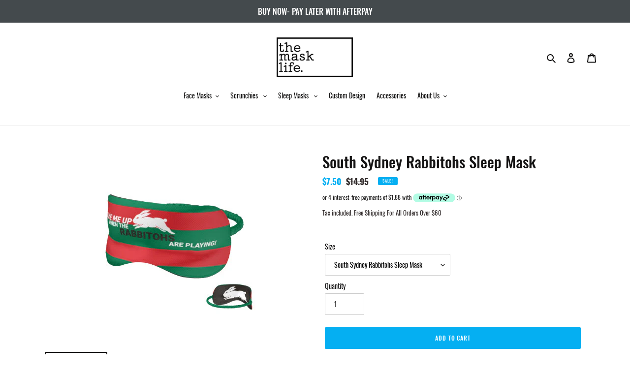

--- FILE ---
content_type: text/plain
request_url: https://www.google-analytics.com/j/collect?v=1&_v=j102&a=493561505&t=pageview&_s=1&dl=https%3A%2F%2Fwww.themasklife.com%2Fproducts%2Fsouth-sydney-rabbitohs-sleep-mask&ul=en-us%40posix&sr=1280x720&vp=1280x720&_u=YEBAAEABAAAAACAAI~&jid=1021317631&gjid=779228192&cid=331895742.1769177601&tid=UA-180189349-1&_gid=1589646349.1769177601&_r=1&_slc=1&gtm=45He61m0n81TNSW6R4za200&gcd=13l3l3l3l1l1&dma=0&tag_exp=103116026~103200004~104527906~104528501~104684208~104684211~105391252~115616986~115938465~115938468~116682876~116988316~117041587~117099528~117223560&z=385671459
body_size: -451
content:
2,cG-MW7LFYSPVL